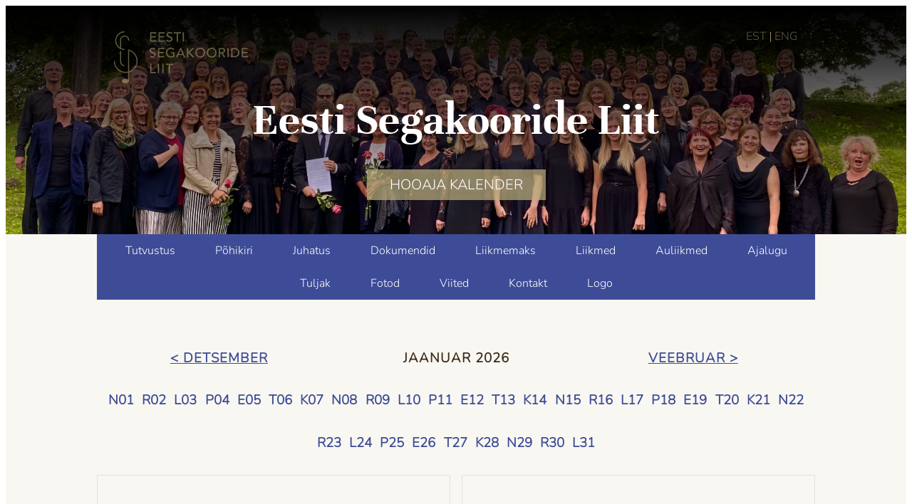

--- FILE ---
content_type: text/html; charset=UTF-8
request_url: https://segakoorideliit.ee/
body_size: 8967
content:
<!DOCTYPE html><html lang="en"><head><meta charset="utf-8"><meta name="viewport" content="width=device-width,initial-scale=1"><link href="/assets/favicon.ico" rel="shortcut icon" type="image/x-icon"><link href="/assets/favicon.ico" rel="icon" type="image/x-icon"><link href="/assets/fonts/unna.css" rel="stylesheet"><link href="/assets/fonts/nunito.css" rel="stylesheet"><link href="/assets/css/lightbox.css" rel="stylesheet" integrity="sha512-Woz+DqWYJ51bpVk5Fv0yES/edIMXjj3Ynda+KWTIkGoynAMHrqTcDUQltbipuiaD5ymEo9520lyoVOo9jCQOCA==" crossorigin="anonymous"><link href="/style.css" rel="stylesheet"><script src="/assets/js/jquery-3.5.1.min.js" integrity="sha256-9/aliU8dGd2tb6OSsuzixeV4y/faTqgFtohetphbbj0=" yycrossorigin="anonymous"></script><script src="/assets/js/moment.min.js" integrity="sha512-qTXRIMyZIFb8iQcfjXWCO8+M5Tbc38Qi5WzdPOYZHIlZpzBHG3L3by84BBBOiRGiEb7KKtAOAs5qYdUiZiQNNQ==" crossorigin="anonymous"></script><script src="/assets/js/lightbox.min.js" integrity="sha512-k2GFCTbp9rQU412BStrcD/rlwv1PYec9SNrkbQlo6RZCf75l6KcC3UwDY8H5n5hl4v77IDtIPwOk9Dqjs/mMBQ==" crossorigin="anonymous"></script><script src="/script.js"></script></head><title>Eesti Segakooride Liit</title><body><main class="wrapper"><section class="hero"><row class="top"><a class="logo" href="/"><svg xmlns="http://www.w3.org/2000/svg" xmlns:xlink="http://www.w3.org/1999/xlink" width="200" height="90" viewBox="200 50 250 160" version="1.1"><defs><g><symbol id="glyph0-0" overflow="visible"><path d="M 7.328125 -3.859375 L 7.328125 -6.078125 L 9.171875 -6.078125 L 9.171875 -3.859375 Z M 7.421875 -7.71875 L 7.359375 -8.28125 C 7.359375 -9.507813 7.5 -10.398438 7.78125 -10.953125 C 7.933594 -11.242188 8.132813 -11.546875 8.375 -11.859375 C 8.621094 -12.179688 8.9375 -12.53125 9.3125 -12.90625 C 9.652344 -13.226563 9.9375 -13.515625 10.15625 -13.765625 C 10.382813 -14.023438 10.550781 -14.257813 10.65625 -14.46875 C 10.769531 -14.675781 10.847656 -14.875 10.890625 -15.0625 C 10.929688 -15.246094 10.953125 -15.441406 10.953125 -15.640625 C 10.953125 -16.429688 10.699219 -17.097656 10.203125 -17.640625 C 9.710938 -18.179688 9.128906 -18.453125 8.453125 -18.453125 C 7.765625 -18.453125 7.167969 -18.207031 6.671875 -17.71875 C 6.179688 -17.238281 5.867188 -16.433594 5.734375 -15.3125 L 4.09375 -15.578125 C 4.246094 -17.160156 4.734375 -18.304688 5.546875 -19.015625 C 6.355469 -19.730469 7.359375 -20.09375 8.546875 -20.09375 C 9.730469 -20.09375 10.710938 -19.699219 11.484375 -18.921875 C 12.253906 -18.140625 12.640625 -17.089844 12.640625 -15.78125 C 12.640625 -15.070313 12.496094 -14.425781 12.21875 -13.84375 C 11.945313 -13.257813 11.394531 -12.582031 10.5625 -11.8125 C 9.75 -11.082031 9.273438 -10.507813 9.140625 -10.09375 C 9.003906 -9.65625 8.9375 -8.863281 8.9375 -7.71875 Z M 15.25 -1.65625 L 15.25 -22.015625 L 1.65625 -22.015625 L 1.65625 -1.65625 Z M 16.890625 -23.6875 L 16.890625 0 L 0 0 L 0 -23.6875 Z M 16.890625 -23.6875 "></path></symbol><symbol id="glyph0-1" overflow="visible"><path d="M 3 -23.359375 L 18.078125 -23.359375 L 18.078125 -20.390625 L 6.171875 -20.390625 L 6.171875 -13.4375 L 17.265625 -13.4375 L 17.265625 -10.46875 L 6.171875 -10.46875 L 6.171875 -2.96875 L 18.671875 -2.96875 L 18.671875 0 L 3 0 Z M 3 -23.359375 "></path></symbol><symbol id="glyph0-2" overflow="visible"><path d="M 3.703125 -4.890625 C 4.261719 -4.023438 4.992188 -3.386719 5.890625 -2.984375 C 6.785156 -2.578125 7.703125 -2.375 8.640625 -2.375 C 9.167969 -2.375 9.710938 -2.457031 10.265625 -2.625 C 10.816406 -2.789063 11.316406 -3.035156 11.765625 -3.359375 C 12.210938 -3.691406 12.578125 -4.097656 12.859375 -4.578125 C 13.148438 -5.066406 13.296875 -5.628906 13.296875 -6.265625 C 13.296875 -7.167969 13.007813 -7.859375 12.4375 -8.328125 C 11.863281 -8.804688 11.152344 -9.203125 10.3125 -9.515625 C 9.46875 -9.835938 8.539063 -10.144531 7.53125 -10.4375 C 6.53125 -10.738281 5.605469 -11.148438 4.765625 -11.671875 C 3.921875 -12.199219 3.210938 -12.910156 2.640625 -13.796875 C 2.066406 -14.691406 1.78125 -15.898438 1.78125 -17.421875 C 1.78125 -18.105469 1.925781 -18.832031 2.21875 -19.59375 C 2.519531 -20.363281 2.988281 -21.066406 3.625 -21.703125 C 4.269531 -22.347656 5.09375 -22.882813 6.09375 -23.3125 C 7.089844 -23.738281 8.296875 -23.953125 9.703125 -23.953125 C 10.972656 -23.953125 12.191406 -23.773438 13.359375 -23.421875 C 14.523438 -23.078125 15.550781 -22.363281 16.4375 -21.28125 L 13.859375 -18.9375 C 13.460938 -19.550781 12.898438 -20.046875 12.171875 -20.421875 C 11.453125 -20.792969 10.628906 -20.984375 9.703125 -20.984375 C 8.816406 -20.984375 8.082031 -20.867188 7.5 -20.640625 C 6.925781 -20.410156 6.460938 -20.113281 6.109375 -19.75 C 5.753906 -19.382813 5.503906 -18.992188 5.359375 -18.578125 C 5.210938 -18.160156 5.140625 -17.773438 5.140625 -17.421875 C 5.140625 -16.429688 5.425781 -15.667969 6 -15.140625 C 6.570313 -14.617188 7.28125 -14.191406 8.125 -13.859375 C 8.976563 -13.523438 9.90625 -13.226563 10.90625 -12.96875 C 11.902344 -12.707031 12.828125 -12.335938 13.671875 -11.859375 C 14.523438 -11.390625 15.238281 -10.753906 15.8125 -9.953125 C 16.382813 -9.148438 16.671875 -8.042969 16.671875 -6.640625 C 16.671875 -5.515625 16.449219 -4.496094 16.015625 -3.59375 C 15.585938 -2.695313 15.007813 -1.933594 14.28125 -1.3125 C 13.5625 -0.695313 12.707031 -0.226563 11.71875 0.09375 C 10.726563 0.425781 9.667969 0.59375 8.546875 0.59375 C 7.046875 0.59375 5.621094 0.332031 4.28125 -0.1875 C 2.945313 -0.714844 1.882813 -1.535156 1.09375 -2.640625 Z M 3.703125 -4.890625 "></path></symbol><symbol id="glyph0-3" overflow="visible"><path d="M 7.890625 -20.390625 L 0.359375 -20.390625 L 0.359375 -23.359375 L 18.578125 -23.359375 L 18.578125 -20.390625 L 11.0625 -20.390625 L 11.0625 0 L 7.890625 0 Z M 7.890625 -20.390625 "></path></symbol><symbol id="glyph0-4" overflow="visible"><path d="M 3 -23.359375 L 6.171875 -23.359375 L 6.171875 0 L 3 0 Z M 3 -23.359375 "></path></symbol><symbol id="glyph0-5" overflow="visible"><path d="M 22.90625 -13.0625 L 22.90625 -1.546875 C 22.332031 -1.191406 21.679688 -0.882813 20.953125 -0.625 C 20.222656 -0.363281 19.464844 -0.136719 18.6875 0.046875 C 17.90625 0.230469 17.113281 0.367188 16.3125 0.453125 C 15.507813 0.542969 14.757813 0.59375 14.0625 0.59375 C 12.082031 0.59375 10.316406 0.261719 8.765625 -0.390625 C 7.210938 -1.054688 5.898438 -1.945313 4.828125 -3.0625 C 3.765625 -4.183594 2.949219 -5.488281 2.390625 -6.96875 C 1.828125 -8.457031 1.546875 -10.03125 1.546875 -11.6875 C 1.546875 -13.414063 1.847656 -15.03125 2.453125 -16.53125 C 3.054688 -18.027344 3.890625 -19.328125 4.953125 -20.421875 C 6.023438 -21.523438 7.3125 -22.390625 8.8125 -23.015625 C 10.308594 -23.636719 11.953125 -23.953125 13.734375 -23.953125 C 15.886719 -23.953125 17.644531 -23.679688 19 -23.140625 C 20.363281 -22.609375 21.507813 -21.867188 22.4375 -20.921875 L 20.203125 -18.515625 C 19.234375 -19.441406 18.207031 -20.082031 17.125 -20.4375 C 16.050781 -20.800781 14.917969 -20.984375 13.734375 -20.984375 C 12.390625 -20.984375 11.175781 -20.730469 10.09375 -20.234375 C 9.019531 -19.742188 8.097656 -19.082031 7.328125 -18.25 C 6.554688 -17.414063 5.960938 -16.429688 5.546875 -15.296875 C 5.128906 -14.160156 4.921875 -12.957031 4.921875 -11.6875 C 4.921875 -10.363281 5.148438 -9.132813 5.609375 -8 C 6.066406 -6.863281 6.703125 -5.878906 7.515625 -5.046875 C 8.335938 -4.210938 9.296875 -3.554688 10.390625 -3.078125 C 11.492188 -2.609375 12.691406 -2.375 13.984375 -2.375 C 15.105469 -2.375 16.171875 -2.476563 17.171875 -2.6875 C 18.167969 -2.894531 19.023438 -3.195313 19.734375 -3.59375 L 19.734375 -10.09375 L 14.546875 -10.09375 L 14.546875 -13.0625 Z M 22.90625 -13.0625 "></path></symbol><symbol id="glyph0-6" overflow="visible"><path d="M 10.328125 -23.359375 L 13.203125 -23.359375 L 23.203125 0 L 19.5 0 L 17.15625 -5.78125 L 6.03125 -5.78125 L 3.734375 0 L 0.03125 0 Z M 16 -8.546875 L 11.65625 -19.265625 L 11.578125 -19.265625 L 7.15625 -8.546875 Z M 16 -8.546875 "></path></symbol><symbol id="glyph0-7" overflow="visible"><path d="M 3 -23.359375 L 6.171875 -23.359375 L 6.171875 -13.265625 L 6.4375 -13.265625 L 16.765625 -23.359375 L 21.1875 -23.359375 L 9.90625 -12.578125 L 21.9375 0 L 17.328125 0 L 6.4375 -11.6875 L 6.171875 -11.6875 L 6.171875 0 L 3 0 Z M 3 -23.359375 "></path></symbol><symbol id="glyph0-8" overflow="visible"><path d="M 13.734375 0.59375 C 11.953125 0.59375 10.308594 0.277344 8.8125 -0.34375 C 7.3125 -0.964844 6.023438 -1.832031 4.953125 -2.9375 C 3.890625 -4.039063 3.054688 -5.335938 2.453125 -6.828125 C 1.847656 -8.324219 1.546875 -9.945313 1.546875 -11.6875 C 1.546875 -13.414063 1.847656 -15.03125 2.453125 -16.53125 C 3.054688 -18.027344 3.890625 -19.328125 4.953125 -20.421875 C 6.023438 -21.523438 7.3125 -22.390625 8.8125 -23.015625 C 10.308594 -23.636719 11.953125 -23.953125 13.734375 -23.953125 C 15.511719 -23.953125 17.148438 -23.636719 18.640625 -23.015625 C 20.136719 -22.390625 21.421875 -21.523438 22.484375 -20.421875 C 23.554688 -19.328125 24.394531 -18.027344 25 -16.53125 C 25.601563 -15.03125 25.90625 -13.414063 25.90625 -11.6875 C 25.90625 -9.945313 25.601563 -8.324219 25 -6.828125 C 24.394531 -5.335938 23.554688 -4.039063 22.484375 -2.9375 C 21.421875 -1.832031 20.136719 -0.964844 18.640625 -0.34375 C 17.148438 0.277344 15.511719 0.59375 13.734375 0.59375 Z M 13.734375 -2.375 C 15.066406 -2.375 16.269531 -2.617188 17.34375 -3.109375 C 18.425781 -3.605469 19.351563 -4.273438 20.125 -5.109375 C 20.894531 -5.949219 21.488281 -6.9375 21.90625 -8.0625 C 22.320313 -9.195313 22.53125 -10.40625 22.53125 -11.6875 C 22.53125 -12.957031 22.320313 -14.160156 21.90625 -15.296875 C 21.488281 -16.429688 20.894531 -17.414063 20.125 -18.25 C 19.351563 -19.082031 18.425781 -19.742188 17.34375 -20.234375 C 16.269531 -20.730469 15.066406 -20.984375 13.734375 -20.984375 C 12.390625 -20.984375 11.175781 -20.730469 10.09375 -20.234375 C 9.019531 -19.742188 8.097656 -19.082031 7.328125 -18.25 C 6.554688 -17.414063 5.960938 -16.429688 5.546875 -15.296875 C 5.128906 -14.160156 4.921875 -12.957031 4.921875 -11.6875 C 4.921875 -10.40625 5.128906 -9.195313 5.546875 -8.0625 C 5.960938 -6.9375 6.554688 -5.949219 7.328125 -5.109375 C 8.097656 -4.273438 9.019531 -3.605469 10.09375 -3.109375 C 11.175781 -2.617188 12.390625 -2.375 13.734375 -2.375 Z M 13.734375 -2.375 "></path></symbol><symbol id="glyph0-9" overflow="visible"><path d="M 3 -23.359375 L 11.21875 -23.359375 C 12.714844 -23.359375 13.953125 -23.152344 14.921875 -22.75 C 15.886719 -22.34375 16.648438 -21.824219 17.203125 -21.203125 C 17.761719 -20.578125 18.15625 -19.871094 18.375 -19.09375 C 18.601563 -18.3125 18.71875 -17.554688 18.71875 -16.828125 C 18.71875 -16.078125 18.582031 -15.351563 18.3125 -14.65625 C 18.050781 -13.96875 17.667969 -13.339844 17.171875 -12.78125 C 16.679688 -12.226563 16.074219 -11.757813 15.359375 -11.375 C 14.640625 -10.988281 13.839844 -10.746094 12.96875 -10.65625 L 19.609375 0 L 15.640625 0 L 9.703125 -10.296875 L 6.171875 -10.296875 L 6.171875 0 L 3 0 Z M 6.171875 -13.0625 L 10.328125 -13.0625 C 10.941406 -13.0625 11.550781 -13.109375 12.15625 -13.203125 C 12.757813 -13.304688 13.296875 -13.488281 13.765625 -13.75 C 14.242188 -14.019531 14.625 -14.398438 14.90625 -14.890625 C 15.195313 -15.386719 15.34375 -16.035156 15.34375 -16.828125 C 15.34375 -17.617188 15.195313 -18.257813 14.90625 -18.75 C 14.625 -19.246094 14.242188 -19.628906 13.765625 -19.890625 C 13.296875 -20.160156 12.757813 -20.34375 12.15625 -20.4375 C 11.550781 -20.539063 10.941406 -20.59375 10.328125 -20.59375 L 6.171875 -20.59375 Z M 6.171875 -13.0625 "></path></symbol><symbol id="glyph0-10" overflow="visible"><path d="M 2.46875 -23.359375 L 10.625 -23.359375 C 12.269531 -23.359375 13.710938 -23.167969 14.953125 -22.796875 C 16.199219 -22.421875 17.28125 -21.917969 18.1875 -21.296875 C 19.101563 -20.671875 19.863281 -19.949219 20.46875 -19.140625 C 21.082031 -18.328125 21.5625 -17.488281 21.90625 -16.625 C 22.257813 -15.769531 22.515625 -14.910156 22.671875 -14.046875 C 22.824219 -13.191406 22.90625 -12.402344 22.90625 -11.6875 C 22.90625 -10.1875 22.628906 -8.738281 22.078125 -7.34375 C 21.523438 -5.945313 20.707031 -4.699219 19.625 -3.609375 C 18.550781 -2.523438 17.214844 -1.648438 15.625 -0.984375 C 14.03125 -0.328125 12.183594 0 10.09375 0 L 2.46875 0 Z M 5.640625 -2.96875 L 9.640625 -2.96875 C 10.980469 -2.96875 12.253906 -3.148438 13.453125 -3.515625 C 14.648438 -3.878906 15.695313 -4.421875 16.59375 -5.140625 C 17.496094 -5.867188 18.210938 -6.773438 18.734375 -7.859375 C 19.261719 -8.949219 19.53125 -10.226563 19.53125 -11.6875 C 19.53125 -12.425781 19.410156 -13.296875 19.171875 -14.296875 C 18.929688 -15.304688 18.472656 -16.257813 17.796875 -17.15625 C 17.128906 -18.058594 16.199219 -18.828125 15.015625 -19.453125 C 13.828125 -20.074219 12.285156 -20.390625 10.390625 -20.390625 L 5.640625 -20.390625 Z M 5.640625 -2.96875 "></path></symbol><symbol id="glyph0-12" overflow="visible"><path d="M 3 -23.359375 L 6.171875 -23.359375 L 6.171875 -2.96875 L 16.890625 -2.96875 L 16.890625 0 L 3 0 Z M 3 -23.359375 "></path></symbol><symbol id="glyph-kartul-1" overflow="visible"><path d="M 184.460938 181.246094 C 184.460938 184.214844 180.472656 186.625 175.550781 186.625 C 170.632813 186.625 166.640625 184.214844 166.640625 181.246094 C 166.640625 178.277344 170.632813 175.867188 175.550781 175.867188 C 180.472656 175.867188 184.460938 178.277344 184.460938 181.246094 "></path></symbol><symbol id="glyph-jooned-1" overflow="visible"><path d="M -0.00194375 0.00020625 C 0.998056 -0.136512 2.013681 -0.214637 3.048838 -0.214637 " transform="matrix(1,0,0,-1,170.5996,102.2463)"></path></symbol><symbol id="glyph-jooned-2" overflow="visible"><path d="M -0.00194375 0.00020625 C -6.927725 0.957238 -12.822256 5.117394 -16.150381 10.945519 " transform="matrix(1,0,0,-1,170.5996,102.2463)"></path></symbol><symbol id="glyph-jooned-3" overflow="visible"><path d="M 0.0009375 -0.00026875 C -5.538125 -0.00026875 -10.045937 4.507544 -10.045937 10.046606 L -10.045937 36.63645 " transform="matrix(1,0,0,-1,173.6475,142.8552)"></path></symbol><symbol id="glyph-jooned-4" overflow="visible"><path d="M 0.0009375 0.00159375 C -12.206094 0.00159375 -22.104531 -9.896844 -22.104531 -22.103875 C -22.104531 -26.084344 -21.042031 -29.818719 -19.198281 -33.045281 " transform="matrix(1,0,0,-1,173.6475,58.2555)"></path></symbol><symbol id="glyph-jooned-5" overflow="visible"><path d="M -0.0000375 0.00063125 L -0.0000375 21.301413 C -0.0000375 26.840475 4.507775 31.348288 10.046838 31.348288 C 15.5859 31.348288 20.089806 26.840475 20.089806 21.301413 L 20.089806 19.684225 " transform="matrix(1,0,0,-1,163.6016,100.0436)"></path></symbol><symbol id="glyph-jooned-6" overflow="visible"><path d="M 0.0009375 -0.000275 C 0.0009375 -15.699494 12.7275 -28.42215 28.426719 -28.42215 C 44.125937 -28.42215 56.848594 -15.699494 56.848594 -0.000275 C 56.848594 5.124725 55.489219 9.925506 53.118125 14.073944 C 49.375937 20.624725 43.106406 25.538788 35.637656 27.495819 L 35.637656 -49.949494 " transform="matrix(1,0,0,-1,147.96,131.2966)"></path></symbol></g></defs><g class="kuldne-fill"><use xlink:href="#glyph0-1" x="234.4131" y="82.7024"></use><use xlink:href="#glyph0-1" x="255.445143" y="82.7024"></use><use xlink:href="#glyph0-2" x="276.477187" y="82.7024"></use><use xlink:href="#glyph0-3" x="295.704608" y="82.7024"></use><use xlink:href="#glyph0-4" x="315.522634" y="82.7024"></use></g><g class="kuldne-fill"><use xlink:href="#glyph0-2" x="234.4131" y="122.07596"></use><use xlink:href="#glyph0-1" x="253.870201" y="122.07596"></use><use xlink:href="#glyph0-5" x="275.131923" y="122.07596"></use><use xlink:href="#glyph0-6" x="301.873133" y="122.07596"></use><use xlink:href="#glyph0-7" x="326.186306" y="122.07596"></use><use xlink:href="#glyph0-8" x="348.662047" y="122.07596"></use><use xlink:href="#glyph0-8" x="377.175066" y="122.07596"></use><use xlink:href="#glyph0-9" x="405.688086" y="122.07596"></use><use xlink:href="#glyph0-4" x="426.949808" y="122.07596"></use><use xlink:href="#glyph0-10" x="437.285368" y="122.07596"></use><use xlink:href="#glyph0-1" x="462.812559" y="122.07596"></use><use xlink:href="#glyph0-11" x="484.074282" y="122.07596"></use></g><g class="kuldne-fill"><use xlink:href="#glyph0-12" x="234.4131" y="161.44952"></use><use xlink:href="#glyph0-4" x="253.542088" y="161.44952"></use><use xlink:href="#glyph0-4" x="264.763553" y="161.44952"></use><use xlink:href="#glyph0-3" x="275.985017" y="161.44952"></use></g><g class="kuldne-fill"><use xlink:href="#glyph-kartul-1"></use></g><g class="kuldne-joon"><use xlink:href="#glyph-jooned-1"></use><use xlink:href="#glyph-jooned-2"></use><use xlink:href="#glyph-jooned-3"></use><use xlink:href="#glyph-jooned-4"></use><use xlink:href="#glyph-jooned-5"></use><use xlink:href="#glyph-jooned-6"></use></g></svg></a><span class="keel"><a href="/">EST</a><span>&nbsp;|&nbsp;</span><a href="/en">ENG</a></span></row><h1 class="esileht-pealkiri"><a class="org-link" href="/">Eesti Segakooride Liit</a></h1><article><span class="kalender_link"><a href="/hooaeg">HOOAJA KALENDER</a></span></article></section><section class="menyy-link-kompaktne"><span>Menüü</span></section><section class="menyy-taust"><section class="menyy"><ul><li><a class="menyy-link" href="/tutvustus/">Tutvustus</a></li><li><a class="menyy-link" href="/pohikiri/">Põhikiri</a></li><li><a class="menyy-link" href="/juhatus/">Juhatus</a></li><li><a class="menyy-link" href="/dokumendid/">Dokumendid</a></li><li><a class="menyy-link" href="/liikmemaks/">Liikmemaks</a></li><li><a class="menyy-link" href="/liikmed/">Liikmed</a></li><li><a class="menyy-link" href="/auliikmed">Auliikmed</a></li><li><a class="menyy-link" href="/ajalugu/">Ajalugu</a></li><li><a class="menyy-link" href="/tuljak/">Tuljak</a></li><li><a class="menyy-link" href="/fotod/">Fotod</a></li><li><a class="menyy-link" href="/viited/">Viited</a></li><li><a class="menyy-link" href="/kontakt/">Kontakt</a></li><li><a class="menyy-link" href="/logo/">Logo</a></li></ul></section></section><section class="peasisu"><h2><strong></strong></h2><script>window.onload=function(){var a=JSON.parse('{"syndmused":{"path":"/syndmused","title":"Sündmused","syndmused":{"2020":[{"path":"/syndmused/2020/oppepaev2020","pealkiri":"Õppepäev Eesti Muusika- ja Teatriakadeemias","kuup2evad":["24-10-2020"]},{"path":"/syndmused/2020/TYSK115-Tartu","pealkiri":"Tartu Üliõpilassegakoor 115 \\"Siin mu rõõmumaa\\"","kuup2evad":["17-10-2020"]},{"path":"/syndmused/2020/TYSK115-Tallinn","pealkiri":"Tartu Üliõpilassegakoor 115 \\"Siin mu rõõmumaa\\"","kuup2evad":["24-10-2020"]},{"path":"/syndmused/2020/Messa-di-Gloria-Kadrina","pealkiri":"Giacomo Puccini \\"Messa di Gloria\\"","kuup2evad":["06-12-2020"]},{"path":"/syndmused/2020/Messa-di-Gloria-Rakvere","pealkiri":"Giacomo Puccini \\"Messa di Gloria\\"","kuup2evad":["13-12-2020"]},{"path":"/syndmused/2020/Messa-di-Gloria-Tyri","pealkiri":"Giacomo Puccini \\"Messa di Gloria\\"","kuup2evad":["20-12-2020"]}],"2021":[{"path":"/syndmused/2021/volikogu","pealkiri":"Eesti Segakooride Liidu volikogu","kuup2evad":["11-04-2021"]},{"path":"/syndmused/2021/suvekool","pealkiri":"Eesti Segakooride Liidu VIII suvekool Haapsalus","kuup2evad":["20-08-2021","21-08-2021","22-08-2021"]},{"path":"/syndmused/2021/koorivisioon","pealkiri":"Koorimuusika ja kooriseadete festival KOORIVISIOON","kuup2evad":["25-09-2021"]},{"path":"/syndmused/2021/eesti-jaapan-100","pealkiri":"100 Aastat Eesti - Jaapani sõprust","kuup2evad":["13-06-2021"]},{"path":"/syndmused/2021/Lehtse-kammerkoor-40","pealkiri":"Lehtse kammerkoor 40 - operett \\"Ainult Unistus\\" Lehtse kultuurimajas","kuup2evad":["01-10-2021","02-10-2021","08-10-2021"]},{"path":"/syndmused/2021/arkamise-aeg-400","pealkiri":"IX Tartu segakooride laulupäev – Ärkamise aeg 400","kuup2evad":["23-10-2021"]},{"path":"/syndmused/2021/reekviem-Parnu","pealkiri":"Veronika Portsmuthi Kooriakadeemia Kontsertkoori suur aastalõpukontsert Pärnus","kuup2evad":["01-12-2021"]},{"path":"/syndmused/2021/advent-Tallinn","pealkiri":"Eesti Segakooride Liidu advendikontsert Tallinnas","kuup2evad":["04-12-2021"]},{"path":"/syndmused/2021/ERR-j6ulud-Tapa","pealkiri":"Eesti Rahvusringhäälingu segakoori jõulukontserdile \\"TAAS SÄRAB IGAS KODUS…\\" Tapal","kuup2evad":["04-12-2021"]},{"path":"/syndmused/2021/salve-regina-taaveti-laulud-Tartu","pealkiri":"Messe Salve Regina ja Taaveti laulud Tartus","kuup2evad":["22-10-2021"]},{"path":"/syndmused/2021/salve-regina-taaveti-laulud-Tallinn","pealkiri":"Messe Salve Regina ja Taaveti laulud Tallinnas","kuup2evad":["23-10-2021"]},{"path":"/syndmused/2021/advent-Kuressaare","pealkiri":"Eesti Segakooride Liidu advendikontsert Kuressaares","kuup2evad":["11-12-2021"]},{"path":"/syndmused/2021/joulud-joudvad","pealkiri":"Kontsert \\"Jõulud jõudvad\\" Kohilas","kuup2evad":["14-12-2021"]},{"path":"/syndmused/2021/heliseb-valjadel","pealkiri":"Advendimõtisklus \\"Heliseb väljadel\\" Tartus","kuup2evad":["17-12-2021"]},{"path":"/syndmused/2021/reekviem-Tallinn","pealkiri":"Veronika Portsmuthi Kooriakadeemia Kontsertkoori suur aastalõpukontsert Tallinnas","kuup2evad":["18-12-2021"]}],"2022":[{"path":"/syndmused/2022/tuljak2022","pealkiri":"XXIII segakooride võistulaulmine Tuljak","kuup2evad":["12-02-2022"]},{"path":"/syndmused/2022/laulupaev","pealkiri":"Eesti segakooride laulupäev - Laulu tuules","kuup2evad":["04-06-2022"]},{"path":"/syndmused/2022/emakeele-tervisest","pealkiri":"Meie emakeele tervisest","kuup2evad":["12-03-2022"]},{"path":"/syndmused/2022/pyhendused-hymnid","pealkiri":"Kontsert - Pühendused ja hümnid","kuup2evad":["13-03-2022"]},{"path":"/syndmused/2022/kolavoo-Voru","pealkiri":"Politsei segakoori Chorus Menticum kevadkontsert - Kõlavöö","kuup2evad":["23-04-2022"]},{"path":"/syndmused/2022/kolavoo-Tartu","pealkiri":"Politsei segakoori Chorus Menticum kevadkontsert - Kõlavöö","kuup2evad":["28-04-2022"]},{"path":"/syndmused/2022/volikogu","pealkiri":"Eesti Segakooride Liidu volikogu","kuup2evad":["30-04-2022"]},{"path":"/syndmused/2022/ERR-14","pealkiri":"Eesti Rahvusringhäälingu segakoori 14. sünnipäeva kontsert","kuup2evad":["10-05-2022"]},{"path":"/syndmused/2022/tervis-emadepaev","pealkiri":"Võru segakoori Tervis emadepäeva kontsert - Laulud emale","kuup2evad":["08-05-2022"]},{"path":"/syndmused/2022/cancel-culture","pealkiri":"Segakoori Rõõmusõõm kontsert - Cancel Culture.","kuup2evad":["09-05-2022","17-05-2022","20-05-2022","21-05-2022"]},{"path":"/syndmused/2022/biomeedikum101","pealkiri":"Biomeedikumi segakoori 10+1 sünnipäevale pühendatud kontsert - Laula, kui saad","kuup2evad":["15-05-2022"]},{"path":"/syndmused/2022/kevade-helid","pealkiri":"Kontsert - Kevade helid","kuup2evad":["23-05-2022"]},{"path":"/syndmused/2022/laulusild","pealkiri":"Kontsert - Laulusild / Bridge of song","kuup2evad":["29-06-2022"]},{"path":"/syndmused/2022/ENS-omalooming","pealkiri":"Eesti Noorte Segakoori omaloomingu kontsert","kuup2evad":["27-09-2022"]},{"path":"/syndmused/2022/ESL-advent-Tallinn","pealkiri":"ESL-i advendikontsert","kuup2evad":["03-12-2022"]},{"path":"/syndmused/2022/ESL-advent-Kardla","pealkiri":"ESL-i advendikontsert","kuup2evad":["10-12-2022"]},{"path":"/syndmused/2022/X-Tartu-SK-laulupaev","pealkiri":"X Tartu segakooride laulupäev - Mart Saar 140","kuup2evad":["21-10-2022"]},{"path":"/syndmused/2022/Jaapani-kultuuri-paev","pealkiri":"Jaapani kultuuri päev","kuup2evad":["05-11-2022"]},{"path":"/syndmused/2022/Solare-45","pealkiri":"Kammerkoor Solare 45","kuup2evad":["19-11-2022"]},{"path":"/syndmused/2022/Las-vihistab","pealkiri":"Kontsert - Las vihistab","kuup2evad":["30-12-2022"]},{"path":"/syndmused/2022/pyha-rahu-sydames-Tartu","pealkiri":"Kontsert - Püha rahu südames","kuup2evad":["16-12-2022"]},{"path":"/syndmused/2022/pyha-rahu-sydames-Tallinn","pealkiri":"Kontsert - Püha rahu südames","kuup2evad":["18-12-2022"]}],"2023":[{"path":"/syndmused/2023/Riinimanda-35","pealkiri":"Riinimanda 35 - konverents ja kontsert","kuup2evad":["07-01-2023"]},{"path":"/syndmused/2023/Saar-Sisask","pealkiri":"Segakoori K.O.O.R. kontsert - Saar ja Sisask","kuup2evad":["27-01-2023","28-01-2023","31-01-2023"]},{"path":"/syndmused/2023/teel-laulupeole","pealkiri":"Kontsert - Teel Laulupeole","kuup2evad":["18-03-2023"]},{"path":"/syndmused/2023/volikogu","pealkiri":"Eesti Segakooride Liidu volikogu","kuup2evad":["22-04-2023"]},{"path":"/syndmused/2023/suvekool","pealkiri":"IX lauljate suvekool","kuup2evad":["18-08-2023","19-08-2023","20-08-2023"]},{"path":"/syndmused/2023/olemise-kumin","pealkiri":"Kontsert - Olemise kumin","kuup2evad":["25-04-2023"]},{"path":"/syndmused/2023/kose-kk-kontsert","pealkiri":"Kooride Kose Kammerkoor ja Vestmanna Sangkor kontsert","kuup2evad":["26-05-2023","27-05-2023"]},{"path":"/syndmused/2023/rapla-august07-15","pealkiri":"Rapla segakoor August07 15","kuup2evad":["28-05-2023"]},{"path":"/syndmused/2023/loitsud-ja-palved","pealkiri":"René Eespere LXX autorikontsert - Loitsud ja palved","kuup2evad":["28-05-2023","30-05-2023"]},{"path":"/syndmused/2023/chorus-menticum-kevad","pealkiri":"Segakoori Chorus Menticum kevadkontsert","kuup2evad":["25-05-2023","03-06-2023"]},{"path":"/syndmused/2023/laulame-suvesse","pealkiri":"Kontsert - Laulame suvesse","kuup2evad":["21-06-2023"]},{"path":"/syndmused/2023/haapsalu-suvekooli-kontsert","pealkiri":"Eesti Segakooride Liidu suvekooli koori kontsert - BEETHOVEN Missa C-duur","kuup2evad":["20-08-2023"]},{"path":"/syndmused/2023/advent-Tallinn","pealkiri":"Eesti Segakooride Liidu advendikontsert","kuup2evad":["02-12-2023"]},{"path":"/syndmused/2023/armastusest-syndinud-viisid","pealkiri":"Urmas Sisaskile pühendatud kontsertsarja \\"Kummardus tähtede taha\\" kontsert \\"Armastusest sündinud viisid\\"","kuup2evad":["14-10-2023"]},{"path":"/syndmused/2023/advent-Kullamaa","pealkiri":"Eesti Segakooride Liidu advendikontsert","kuup2evad":["09-12-2023"]},{"path":"/syndmused/2023/laulusobrad-joulukontsert","pealkiri":"Segakoor Jõelähtme Laulusõbrad ja vokaalansambel Annabre - Jõulukontsert","kuup2evad":["14-12-2023"]},{"path":"/syndmused/2023/room-yle-maa","pealkiri":"Segakoor Jõelähtme Laulusõbrad ja segakoor Lehola talvekontsert \\"Rõõm üle maa!\\"","kuup2evad":["17-12-2023"]},{"path":"/syndmused/2023/jouluvalgus-koidab","pealkiri":"VHK õpetajate ja lapsevanemate segakoori ja Püha Johannese kooli segakoori jõulukontsert \\"Jõuluvalgus koidab\\"","kuup2evad":["19-12-2023"]}],"2024":[{"path":"/syndmused/2024/tuljak2024","pealkiri":"XXIV segakooride võistulaulmine Tuljak","kuup2evad":["10-02-2024"]},{"path":"/syndmused/2024/Las-vihistab","pealkiri":"Võru kooride kontsert - Las vihistab","kuup2evad":["06-01-2024"]},{"path":"/syndmused/2024/volikogu","pealkiri":"Eesti Segakooride Liidu volikogu","kuup2evad":["13-04-2024"]},{"path":"/syndmused/2024/VHK-synnipaev","pealkiri":"VHK Õpetajate ja lapsevanemate segakoori sünnipäevakontsert","kuup2evad":["18-05-2024"]},{"path":"/syndmused/2024/laulupaev","pealkiri":"Eesti Segakooride Liidu laulupäev \\"HÄÄLED LÄBI AJA - MEIE LAULUDE LOOD\\"","kuup2evad":["17-08-2024"]},{"path":"/syndmused/2024/suvekool","pealkiri":"Eesti Segakooride Liidu X lauljate suvekool","kuup2evad":["16-08-2024","17-08-2024","18-08-2024"]},{"path":"/syndmused/2024/suvekool-kontsert","pealkiri":"Eesti Segakooride Liidu X lauljate suvekooli kontsert - Giacomo Puccini \\"Messa di Gloria\\"","kuup2evad":["18-08-2024"]},{"path":"/syndmused/2024/missa","pealkiri":"Raimo Kangro - \\"Missa süütult hukkunud eestlastele\\"","kuup2evad":["24-08-2024","31-08-2024","21-09-2024"]},{"path":"/syndmused/2024/part-muusikapaevad-solare","pealkiri":"Arvo Pärdi muusikapäevade kontsert","kuup2evad":["11-09-2024"]},{"path":"/syndmused/2024/advent-Kambja","pealkiri":"Eesti Segakooride Liidu advendikontsert","kuup2evad":["30-11-2024"]},{"path":"/syndmused/2024/advent-Viljandi","pealkiri":"Eesti Segakooride Liidu advendikontsert","kuup2evad":["07-12-2024"]},{"path":"/syndmused/2024/hannijoggi-10","pealkiri":"Anija valla segakoor Hannijöggi 10. sünnipäevakontsert","kuup2evad":["12-10-2024"]},{"path":"/syndmused/2024/joulutahe-all","pealkiri":"Kontsert - Jõulutähe all","kuup2evad":["15-12-2024"]},{"path":"/syndmused/2024/kihelkonna-XI-talvelaulupidu","pealkiri":"Kihelkonna XI Talvelaulupidu","kuup2evad":["06-12-2024"]},{"path":"/syndmused/2024/armastus-kirgastus-sara","pealkiri":"Jõulukontsert - Armastus, kirgastus, sära!","kuup2evad":["19-12-2024"]},{"path":"/syndmused/2024/sydame-sisse-lauludesse","pealkiri":"Kontsert - Südame sisse lauludesse","kuup2evad":["08-12-2024"]}],"2025":[{"path":"","pealkiri":"Eesti Segakooride Liidu volikogu","kuup2evad":["06-04-2025"]},{"path":"/syndmused/2025/suvekool","pealkiri":"Eesti Segakooride Liidu XI lauljate suvekool","kuup2evad":["15-08-2025","16-08-2025","17-08-2025"]},{"path":"/syndmused/2025/erakorraline-volikogu","pealkiri":"Eesti Segakooride Liidu erakorraline volikogu koosolek","kuup2evad":["28-09-2025"]},{"path":"/syndmused/2025/valguse-k6lad","pealkiri":"Tartu Üliõpilassegakoori ja E STuudio kammerkoori ning tütarlastekoori kontsert \\"Valguse kõlad\\"","kuup2evad":["20-04-2025"]},{"path":"/syndmused/2025/tervis-elu-on-laul","pealkiri":"Võru segakoori Tervis kontsert \\"Elu on laul\\"","kuup2evad":["18-05-2025"]},{"path":"/syndmused/2025/advent-Kambja","pealkiri":"Eesti Segakooride Liidu advendikontsert","kuup2evad":["29-11-2025"]},{"path":"/syndmused/2025/advent-Rapla","pealkiri":"Eesti Segakooride Liidu advendikontsert","kuup2evad":["06-12-2025"]},{"path":"/syndmused/2025/epk-kevadkontsert","pealkiri":"Eesti Panga kultuuriklubi kevadkontsert","kuup2evad":["24-05-2025"]},{"path":"/syndmused/2025/portsmuthi-kooriakadeemia-aastal6pp-Tallinn","pealkiri":"Veronika Portsmuthi Kooriakadeemia Suur aastalõpukontsert 2025 - Arvo Pärt 90 \\"Te Deum\\"","kuup2evad":["06-12-2025"]},{"path":"/syndmused/2025/portsmuthi-kooriakadeemia-aastal6pp-Tartu","pealkiri":"Veronika Portsmuthi Kooriakadeemia Suur aastalõpukontsert 2025 - Arvo Pärt 90 \\"Te Deum\\"","kuup2evad":["13-12-2025"]},{"path":"/syndmused/2025/raudam-j6ulud","pealkiri":"Segakoori Raudam jõulukontsert","kuup2evad":["16-12-2025"]},{"path":"/syndmused/2025/VHK-kogukonnakoori-advent","pealkiri":"VHK Kogukonnakoori advendikontsert \\"Taeva valgust kõigile\\"","kuup2evad":["03-12-2025"]},{"path":"/syndmused/2025/jouluaeg-puhalik-aeg","pealkiri":"Jõuluaeg, pühalik aeg. Tabasalu Kammerkoori ja Tabasalu Muusika-ja Kunstikooli jõulukontsert","kuup2evad":["20-12-2025"]}],"2026":[{"path":"/hooaeg","pealkiri":"XXV segakooride võistulaulmine Tuljak","kuup2evad":["14-02-2026"]},{"path":"/hooaeg","pealkiri":"Emakeelepäeva kontsert","kuup2evad":["14-03-2026"]},{"path":"/hooaeg","pealkiri":"Eesti Segakooride Liidu volikogu","kuup2evad":["05-04-2026"]},{"path":"/hooaeg","pealkiri":"Laulupäev","kuup2evad":["23-05-2026"]},{"path":"/hooaeg","pealkiri":"Eesti Segakooride Liidu XII lauljate suvekool","kuup2evad":["14-08-2026","15-08-2026","16-08-2026"]},{"path":"/hooaeg","pealkiri":"Eesti Segakooride Liidu advendikontsert","kuup2evad":["28-11-2026"]},{"path":"/hooaeg","pealkiri":"Eesti Segakooride Liidu advendikontsert","kuup2evad":["05-12-2026"]}],"2027":[{"path":"","pealkiri":"","kuup2evad":[""]}],"2028":[{"path":"","pealkiri":"","kuup2evad":[""]}],"2029":[{"path":"","pealkiri":"","kuup2evad":[""]}],"2030":[{"path":"","pealkiri":"","kuup2evad":[""]}]}}}'),e=new Calendar2;e.data=a,e.lang=JSON.parse('""'),e.init()}</script><ul class="kalender-p2is t2islai-tabel keskel" id="kalender"><li class="kolmandik-veerg"><h3><a href="#"><span class="prev-month"></span></a></h3></li><li class="kolmandik-veerg"><h3 class="pruun-tekst"><span class="current-month-year"></span></h3></li><li class="kolmandik-veerg"><h3><a href="#"><span class="next-month"></span></a></h3></li></ul><div class="kalender-sisu-wrapper"><ul class="kalender-sisu keskel"></ul></div><section class="kalender"><ul><li class="uudis-vasak"><h3 style="padding-left:1rem;padding-right:1rem"><strong>Ootame kõikide segakooride tulevasi kontserte ESLi kalendrisse!</strong><br><strong>Nii saame hea ülevaate, kus ja millal segakoorid laulavad.</strong><br><strong>Üle terve Eesti!</strong><br><br><strong>Kontserte saab lisada<a href="https://forms.gle/Zpa5QZ6RToVPArkr9" target="_blank" style="font-size:24px">&nbsp;SIIN</a></strong></h3></li><li class="uudis-vasak"><h3>XXV Eesti segakooride võistulaulmise „Tuljak“</h3><br><br>Meil on rõõm teatada, et <b>XXV Eesti segakooride võistulaulmise „Tuljak“</b> juhend on valmis ning ootame rohket osavõttu!<br><br>Juhendi leiate <a href="/tuljak/">SIIT</a>.</li></ul><ul><li><table><tr><td class="uudis-ikoon"><img src="/assets/img/toeta_ikoon.png" height="50px"></td><td class="uudis-sisu"><h2>Toeta Miina Härma fondi!</h2><p>Eesti Rahvuskultuuri Fondi arveldusarve span <strong>EE672200221001101347</strong>, märgusõna „Miina Härma fond“.<br><br>20. oktoobril 2014 asutati Eesti Segakooride Liidu eestvedamisel Eesti Rahvuskultuuri fondi Miina Härma nimeline allfond. Fondi eesmärk on tunnustada isikuid ja kollektiive, kelle tegevus või looming on pälvinud laiemat üldsuse tähelepanu ning on suunatud eesti segakooriliikumise hüvanguks, edendamiseks ja arenguks. Asutamislepingule kirjutasid alla Rahvuskultuuri Fondi esimees Eri Klas ja ESLi juhatuse esimees Veronika Portsmuth.</p></td></tr></table></li><li><table><tr><td class="uudis-ikoon"><img src="/assets/img/liitu_ikoon.png" height="50px"></td><td class="uudis-sisu"><h2>Astu Eesti Segakooride Liidu liikmeks!</h2><p>1. ESL-i liikmena aitad kaasa Eesti koorikultuuri säilitamisele ja edendamisele.<br>2. ESLi liikmena saate jooksvalt infot koorimuusikamaastikul toimuvast; leiate toreda sõpruskoori või konkursi-festivali; olete nende seas, keda kutsutakse esindama oma maakonda.<br>3. ESL-i liikmed saavad soodsamalt osaleda kõikidel liidu korraldatavatel üritustel.<br><br><span><strong>NB! ESL-i liikmeks astumise avalduse ja liikmemaksu lehe leiate dokumentide lehelt!</strong></span></p></td></tr></table></li></ul></section></section></main><footer class="footer"><section><p>&copy; 2020 - 2025 <span>Eesti Segakooride Liit</span></p></section></footer></body></html>

--- FILE ---
content_type: text/css; charset=UTF-8
request_url: https://segakoorideliit.ee/style.css
body_size: 1849
content:
@import url("https://fonts.googleapis.com/css?family=Unna:wght@700&display=swap");
h1,h2,h3,h4,h5,h6{font-family:'Unna',serif;line-height:1.2}p,a{font-family:'Nunito',sans-serif}html{scroll-behavior:smooth}body{color:#3e4c97}a{opacity:.5;text-decoration:none;color:#beb180;text-align:center;display:inline-block;transition:all .3s}a:hover{opacity:1;color:#0b1b38}.hero{background-image:url("assets/img/ESL_header1_1.jpeg") center;background-image:linear-gradient(to bottom,#000,rgba(0,0,0,0)),url("assets/img/ESL_header1_1.jpeg");background-size:cover;padding:2rem 0;display:grid;grid-template-columns:1fr;grid-template-rows:auto auto auto;align-items:center;text-align:center}.hero > *{color:#beb180}.hero > h1{font-size:4rem;padding-bottom:1rem;color:#fff;margin:0}.hero > article > p{color:#beb180;font-size:1.5rem;font-weight:200}.hero > article > a{padding:1rem;margin-top:.75rem}.hero > .top{display:grid;align-items:left;grid-template-columns:1fr 1fr}.kuldne-fill{fill:#beb180;fill-opacity:1;stroke:none}.kuldne-joon{fill:none;stroke-width:2.584;stroke-linecap:butt;stroke-linejoin:miter;stroke:#beb180;stroke-opacity:1;stroke-miterlimit:10}.kalender > ul{padding:0;display:grid;grid-template-columns:repeat(auto-fit,minmax(320px,1fr));grid-gap:1rem}.kalender > ul > li{display:inline;border:1px solid #e2e2e2}.kalender > ul > li > figure{max-height:220px;overflow:hidden;position:relative}.kalender > ul > li > figure > img{width:100%}.kalender > ul > li > figure > figcaption{position:absolute;bottom:0;background-color:rgba(0,0,0,0.7);width:100%}.kalender > ul > li > figure > figcaption > h3{color:#fff;padding:.75rem;font-size:1.25rem}.kalender > ul > li > p{font-size:1rem;line-height:1.5;padding:1rem .75rem;color:#666}.kalender > ul > li > a{padding:.5rem 1rem;margin:.5rem}footer{background-color:#fff;padding:.75rem;color:#000;text-align:center;font-size:.75rem}.peasisu{background-color:#f8f7f2;padding:2rem 8rem 2rem 8rem;min-height:20rem;margin-top:-1rem}.peasisu > p,.peasisu > a,.peasisu > span > p,.peasisu > span > a,.peasisu > p > a,.peasisu > ul > li,.peasisu > table > tbody > tr > td > span,.peasisu > table > tbody > tr > td > a,.peasisu ul > li > table > tbody > tr > td,.peasisu ul > li > table > tbody > tr > td > a{font-family:'Nunito',sans-serif;letter-spacing:1px;line-height:1.2}.peasisu p a,.peasisu li a,.peasisu table a{opacity:1;color:#3e4c97;font-weight:600;text-decoration:underline}.peasisu p a:hover,.peasisu li a:hover,.peasisu table a:hover{color:#beb180}.peasisu p a:not(:has(img)),.peasisu li a:not(:has(img)),.peasisu table a:not(:has(img)){opacity:1;color:#3e4c97;font-weight:600;text-decoration:underline}.peasisu p a:not(:has(img))::after,.peasisu li a:not(:has(img))::after,.peasisu table a:not(:has(img))::after{content:" 🔗";font-size:.8em;opacity:.6;margin-left:2px;text-decoration:none}.uudis-ikoon{vertical-align:top;padding:1rem .5rem .5rem .5rem}.uudis-sisu{vertical-align:top;padding:.5rem;padding-bottom:2rem}.uudis-pilt{text-align:center}.uudis-pilt > a{display:block;opacity:.9;padding:0 !important;margin:0 !important}.uudis-pilt > a:hover{opacity:1}.uudis-vasak{padding:1rem;background-size:100% 100%;text-align:center}.uudis-vasak > h3{font-size:2rem}.uudis-vasak > h2{font-size:2.5rem}.uudis-vasak > h1{font-size:3.5rem}.uudis-parem-pildiga{padding:1rem;text-align:center;background-image:url("assets/img/uudis_taust2.jpg");background-size:100% 100%;color:#fff}.uudis-parem-pildiga > h3{font-size:2rem}.uudis-parem-pildiga > h2{font-size:2.5rem}.uudis-parem-pildiga > h1{font-size:3.5rem}.uudis-parem-pruun,.uudis-vasak-pruun{padding:1rem;text-align:center;background-color:#beb180;color:#fff}.uudis-parem-pruun > h3,.uudis-vasak-pruun > h3{font-size:2rem}.uudis-parem-pruun > h2,.uudis-vasak-pruun > h2{font-size:2.5rem}.uudis-parem-pruun > h1,.uudis-vasak-pruun > h1{font-size:3.5rem}.pruun-tekst{color:#3e2d1d}.sinine-tekst{color:#3e4c97}.veel-infot{float:right}.veel-infot > a{opacity:1;color:#3e4c97 !important}.veel-infot-valge{float:right}.veel-infot-valge > a{opacity:1;color:#fff !important}.listi-vorm{float:left}.listi-nupp{margin-top:.5rem}.oma-syndmus{text-align:right}.keel{position:absolute;right:10rem}.keel > a{background-color:transparent !important;border:none !important;color:#beb180 !important}.kalender_link > a{opacity:1 !important;background:rgba(190,177,128,0.7);padding:.5rem 2rem;font-size:1.25rem;margin:1rem 0;color:#fff}.kalender_link :hover{background:#beb180}.menyy-taust{background-color:#f8f7f2}.menyy{display:block;background-color:#3e4c97 !important;text-align:center;margin:-1rem 8rem 0 8rem}.menyy > ul{padding-left:0;text-align:center}.menyy > ul > li{display:inline;background-color:#3e4c97 !important;opacity:1;text-align:center;min-width:15rem}.menyy > ul > li > a{color:#fff;background-color:#3e4c97;opacity:1;padding:.75rem 1.75rem;border:none}.menyy > ul > li :hover,.menyy > ul > li :focus{background-color:#beb180}.menyy-link{background-color:transparent}.menyy-link :hover,.menyy-link :focus{background-color:transparent !important}.aktiivne-link{background-color:#beb180 !important}.joondus-keskele{text-align:center}.joondus-keskele-kompaktne{text-align:left}.joondus-keskele-kompaktne > p > a{text-align:left}.reavahetus-kompaktne{display:none}.juhatus > ul{padding:0;display:grid;grid-template-columns:repeat(auto-fit,minmax(320px,1fr));grid-gap:1rem}.juhatus > ul > li{display:inline}.juhatus-liige{text-align:left}.juhatus-liige-tabel{width:300px;text-align:center}.juhatus-liige-nimi{text-align:center}.juhatus-pilt{text-align:center}.juhatus-pilt img{width:200px;height:200px;border-radius:57% 43% 57% 43%;-o-object-fit:cover;object-fit:cover;-o-object-position:center;object-position:center}.liige-nimi{vertical-align:top}.keskel{text-align:center;vertical-align:middle}.t2islai-tabel{width:100%}.kalender-p2is{margin-top:-1.5rem;margin-bottom:-1.5rem}.tumesinine-tekst{color:#0b1b38}.org-link{color:#fff !important;opacity:1;font-family:'Unna',serif}.kolmandik-veerg{width:33%;display:inline-block}.kalender-p2is{display:block;list-style-type:disc;margin-block-start:0;margin-block-end:0;margin-inline-start:0;margin-inline-end:0;padding-inline-start:0}.kalender-p2is > li > h3{font-family:'Nunito',sans-serif !important}.kalender-sisu{display:block;list-style-type:disc;margin-block-start:0;margin-block-end:0;margin-inline-start:0;margin-inline-end:0;padding-inline-start:0}.kalender-sisu > li{display:inline-block;padding-left:.35rem;padding-right:.35rem}.kalender-sisu > li > h3{font-family:'Nunito',sans-serif !important}.kalender-sisu-wrapper{width:100%}.logod-list{padding-inline-start:0}.logod-list > li{display:inline}.logo-tabel{display:inline-block}@media only screen and (max-width:840px){.kolmandik-veerg{width:100%}}.syndmus-sisu{font-family:'Nunito',sans-serif !important}.syndmus-sisu > h4{font-family:'Nunito',sans-serif !important}.liikmed-tavaline{display:block}.liikmed-kompaktne{display:none}.menyy-link-kompaktne{display:none;color:#fff;opacity:1;padding:.75rem 1.75rem;border:none;font-family:'Nunito',sans-serif;background-color:#3e4c97;text-align:center;margin-bottom:1rem}.fotod-grid{padding-inline-start:0}.fotod-foto{display:inline;margin-left:5px;margin-right:5px}.fotod-foto > a > img{width:150px;height:150px;-o-object-fit:cover;object-fit:cover}@media only screen and (max-width:448px){.logo-img > img{height:150px}.logod-list{text-align:center;width:100%}.uudis-ikoon{display:none}.uudis-sisu > h2{display:block;text-align:center}.joondus-keskele-kompaktne{text-align:center}.joondus-keskele-kompaktne > p > a{text-align:center}.reavahetus-kompaktne{display:block}.menyy-taust{display:none}.menyy-link-kompaktne{display:block}.fotod-foto > a > img{width:250px;height:250px}.fotod-grid{text-align:center}}.uudis-tabel{width:100%}@media only screen and (max-width:710px){.liikmed-tavaline{display:none}.liikmed-kompaktne{display:block}}.esileht-pealkiri{margin-top:90px !important}.logo{display:inline-block;width:200px;position:absolute;left:10rem}@media only screen and (max-width:992px){.peasisu{padding:2rem 1rem 2rem 1rem}.menyy{margin:-1rem 1rem 0 1rem}.juhatus-liige-tabel{text-align:center;width:100%}.uudis-pilt{margin-left:auto;margin-right:auto}.keel{right:2rem}.logo{left:2rem}}.event{color:#c03}.today{color:#f00;opacity:.7}.list-success{display:none;font-weight:600}.list-success > span{color:#008000}.list-error{display:none;font-weight:600}.list-error > span{color:#f00}/*# sourceMappingURL=style.css.map */

--- FILE ---
content_type: application/javascript; charset=UTF-8
request_url: https://segakoorideliit.ee/script.js
body_size: 2123
content:
var Calendar=function(t){this.divId=t.ParentID,this.DaysOfWeek=t.DaysOfWeek,this.Months=t.Months;var e=new Date,e=(this.CurrentMonth=e.getMonth(),this.CurrentYear=e.getFullYear(),t.Format);this.f="string"==typeof e?e.charAt(0).toUpperCase():"E",this.data=t.Data};function getId(t){return document.getElementById(t)}Calendar.prototype.getData=function(){return this.data},Calendar.prototype.nextMonth=function(){11==this.CurrentMonth?(this.CurrentMonth=0,this.CurrentYear=this.CurrentYear+1):this.CurrentMonth=this.CurrentMonth+1,this.showCurrent()},Calendar.prototype.getMonth=function(){return this.CurrentMonth},Calendar.prototype.getYear=function(){return this.CurrentYear},Calendar.prototype.previousMonth=function(){0==this.CurrentMonth?(this.CurrentMonth=11,this.CurrentYear=this.CurrentYear-1):this.CurrentMonth=this.CurrentMonth-1,this.showCurrent()},Calendar.prototype.previousYear=function(){this.CurrentYear=this.CurrentYear-1,this.showCurrent()},Calendar.prototype.nextYear=function(){this.CurrentYear=this.CurrentYear+1,this.showCurrent()},Calendar.prototype.showCurrent=function(){this.Calendar(this.CurrentYear,this.CurrentMonth)},Calendar.prototype.Calendar=function(t,e){"number"==typeof t&&(this.CurrentYear=t),"number"==typeof t&&(this.CurrentMonth=e);var n=new Date(t,e,1).getDay(),a=new Date(t,e+1,0).getDate(),r=(0==e?new Date(t-1,11,0):new Date(t,e,0)).getDate(),e='<span id="monthandyearspan">'+this.Months[e]+" - "+t+"</span>",o="<table>";o+="<tr>";for(var s=0;s<7;s++)o+='<th class="daysheader" style="width:25px;text-align:center">'+this.DaysOfWeek[s]+"</th>";o+="</tr>";for(var i,h=dm="M"==this.f?1:0==n?-5:2,s=0,l=0;l<6;l++){o+="<tr>";for(var m=0;m<7;m++){if((i=s+dm-n)<1)o+='<td id="prevmonthdates" style="text-align:center"><span id="cellvaluespan">'+(r-n+h++)+"</span><br/></td>";else if(a<i)o+='<td id="nextmonthdates" style="text-align:center">'+h+++"</td>";else{var u=i,d=new Date,c=(d.getDate()==i&&d.getMonth()==this.getMonth()&&d.getFullYear()==this.getYear()&&(u='<span style="color:red"><b>'+i+"</b></span>"),this.getData()[this.getYear()]);if(c)for(var p=0;p<c.length;p++){var Y=c[p].paev;-1<(Y=Y instanceof Array?Y:[Y]).indexOf(i)&&c[p].kuu-1==this.getMonth()&&c[p].aasta==this.getYear()&&(u='<a href="/yritused/yritus/'+c[p].id+'">'+u+"</a>")}o+='<td id="currentmonthdates" style="text-align:center">'+u+"</td>",h=1}s%7==6&&a<=i&&(l=10),s++}o+="</tr>"}o+="</table>",document.getElementById("monthandyear").innerHTML=e,document.getElementById(this.divId).innerHTML=o};var Calendar2=function(t){this.data,this.lang,moment.locale("et"),this.currentDay=1==moment().format("D").length?"0"+moment().format("D"):moment().format("D"),this.currentMonth=moment(),this.currentMonthCopy=moment(),this.currentYear=moment().format("YYYY"),this.currentPrevMonth=moment().subtract(1,"month"),this.currentNextMonth=moment().add(1,"month")};Calendar2.prototype.init=function(){localStorage.removeItem("selectedMonth"),"/en"===this.lang?(this.monthNames=["JANUARY","FEBRUARY","MARCH","APRIL","MAY","JUNE","JULY","AUGUST","SEPTEMBER","OCTOBER","NOVEMBER","DECEMBER"],this.dayNames=["S","M","T","W","T","F","S"]):(this.monthNames=["JAANUAR","VEEBRUAR","MÄRTS","APRILL","MAI","JUUNI","JUULI","AUGUST","SEPTEMBER","OKTOOBER","NOVEMBER","DETSEMBER"],this.dayNames=["P","E","T","K","N","R","L"]);var t=this.currentMonth.daysInMonth(),e=this.getDayNames(this.currentMonth.format("M"),this.currentYear);$(".prev-month").text("< "+this.monthNames[this.currentPrevMonth.format("M")-1]),$(".current-month-year").text(this.monthNames[this.currentMonth.format("M")-1]+" "+this.currentYear),$(".next-month").text(this.monthNames[this.currentNextMonth.format("M")-1]+" >"),$(".kalender-sisu").html(this.getCalendarList(t,e)),this.initClickHandlers()},Calendar2.prototype.initClickHandlers=function(t){var e=this;$(".prev-month").off("click"),$(".prev-month").on("click",function(t){t.stopPropagation(),t.preventDefault(),e.prev()}),$(".next-month").off("click"),$(".next-month").on("click",function(t){t.stopPropagation(),t.preventDefault(),e.next()}),$(".event").off("click"),$(".event").on("click",function(t){t.stopPropagation(),t.preventDefault(),e.showDateEvents(t)})},Calendar2.prototype.showDateEvents=function(t){for(var e=$(t.currentTarget).data("val"),t=localStorage.getItem("selectedMonth")?moment(localStorage.getItem("selectedMonth"),"M-YYYY").format("YYYY"):this.currentYear,n=this.data.syndmused.syndmused[t],t=e.split("-"),a="<h2><strong>"+t[0]+". "+this.monthNames[moment(t[1],"M").format("M")-1]+" "+t[2]+"</strong></h2>",r=0;r<n.length;r++)for(var o=n[r].path,s=n[r].pealkiri,i=n[r].kuup2evad,h=0;h<i.length;h++)i[h]==e&&(a+='<p><a href="'+o+'">'+s+"</a><p>");$(".kalender").html(a)},Calendar2.prototype.prev=function(){var t=(localStorage.getItem("selectedMonth")?moment(localStorage.getItem("selectedMonth"),"M-YYYY"):this.currentMonthCopy).subtract(1,"month").format("M-YYYY");localStorage.setItem("selectedMonth",t),this.updateCalendarHeader()},Calendar2.prototype.next=function(){var t=(localStorage.getItem("selectedMonth")?moment(localStorage.getItem("selectedMonth"),"M-YYYY"):this.currentMonthCopy).add(1,"month").format("M-YYYY");localStorage.setItem("selectedMonth",t),this.updateCalendarHeader()},Calendar2.prototype.updateCalendarHeader=function(){var t=this.monthNames[moment(localStorage.getItem("selectedMonth"),"M-YYYY").subtract(1,"month").format("M")-1],e=this.monthNames[moment(localStorage.getItem("selectedMonth"),"M-YYYY").format("M")-1],n=this.monthNames[moment(localStorage.getItem("selectedMonth"),"M-YYYY").add(1,"month").format("M")-1],a=moment(localStorage.getItem("selectedMonth"),"M-YYYY").format("YYYY"),t=($(".prev-month").text("< "+t),$(".current-month-year").text(e+" "+a),$(".next-month").text(n+" >"),moment(localStorage.getItem("selectedMonth"),"M-YYYY").daysInMonth()),e=this.getDayNames(moment(localStorage.getItem("selectedMonth"),"M-YYYY").format("M"),moment(localStorage.getItem("selectedMonth"),"M-YYYY").format("YYYY"));$(".kalender-sisu").html(this.getCalendarList(t,e)),this.initClickHandlers()},Calendar2.prototype.getDayNames=function(t,e){1==t.length&&(t="0"+t);for(var n=moment(e+"-"+t,"YYYY-MM").daysInMonth(),a=[],r=1;r<=n;r++){var o=moment(t+"-"+r+"-"+e,"MM-DD-YYYY"),s=this.dayNames[o.format("d")];a.push({name:s,day:o.format("DD"),month:t,year:e})}return a},Calendar2.prototype.getCalendarList=function(t,e){for(var n=this.data.syndmused.syndmused,a=localStorage.getItem("selectedMonth")?moment(localStorage.getItem("selectedMonth"),"M-YYYY").format("YYYY"):this.currentYear,r=n[a],o="",s=0;s<t;s++){for(var i=e[s].name+e[s].day,h=0;h<r.length;h++)for(var l=r[h].kuup2evad,m=0;m<l.length;m++){var u=l[m].split("-"),d=u[0],c=u[1],u=u[2];e[s].day==d&&e[s].month==c&&e[s].year==u&&(i=e[s].day==this.currentDay&&e[s].month==this.currentMonth.format("M")&&e[s].year==a?'<a href="#"><span class="event today"data-val="'+d+"-"+c+"-"+u+'">'+e[s].name+e[s].day+"</span></a>":'<a href="#"><span class="event" data-val="'+d+"-"+c+"-"+u+'">'+e[s].name+e[s].day+"</span></a>")}o+="<li><h3>"+(e[s].day==this.currentDay&&e[s].month==this.currentMonth.format("M")&&e[s].year==a?'<span class="today">'+i+"</span>":i)+"</h3></li>"}return o+=""},$(function(){$(".listi-nupp").click(function(){$(".list-success").hide(),$(".list-error").hide(),$.post("https://www.segakoorideliit.ee/subscribe.php",{email:$(".listi-email").val()},function(t,e){("success"==t?($(".listi-email").val(""),$(".list-success").html("<span>Õnnestus! Kontrollige oma postkasti (vajadusel ka rämpsposti kausta) ja kinnitage meililistiga liitumine.</span>"),$(".list-success")):("error"==t?$(".list-error").html("<span>Päringu saatmine ebaõnnestus, proovige mõne aja pärast uuesti</span>"):0===$(".listi-email").val().length||"error1"==t?$(".list-error").html("<span>Palun sisestage meiliaadress</span>"):"error2"==t?$(".list-error").html("<span>Palun sisestage korrektne meiliaadress</span>"):$(".list-error").html("<span>Päringu saatmine ebaõnnestus, proovige mõne aja pärast uuesti</span>"),$(".list-error"))).show()}).fail(function(){$(".list-error").html("<span>Serveri viga</span>"),$(".list-error").show()})})}),$(function(){$(".menyy-link-kompaktne").click(function(){$(".menyy-link-kompaktne").toggleClass("aktiivne-link"),$(".menyy-taust").toggle()})});
//# sourceMappingURL=script.js.map